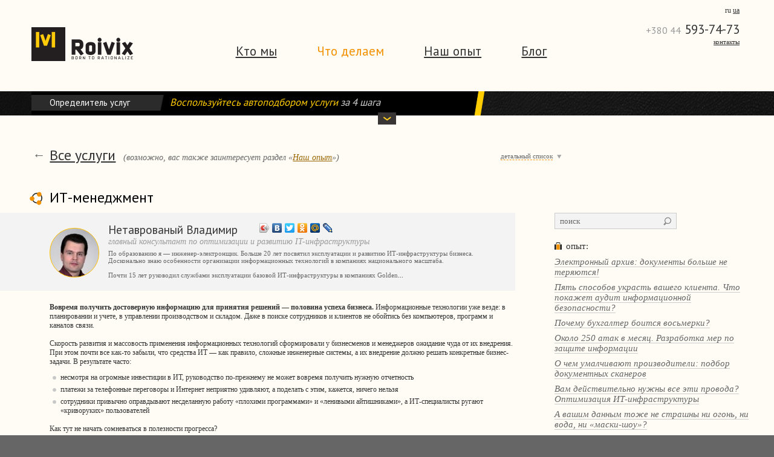

--- FILE ---
content_type: text/html; charset=UTF-8
request_url: http://www.roivix.com/rus/services/it_management/?razdel=1
body_size: 18849
content:
<!DOCTYPE html><html><head><meta http-equiv="Content-Type" content="text/html; charset=utf-8"><meta name="viewport" content="width=device-width, initial-scale=1.0"><meta name="description" content="Автоматизация бизнес процессов, системы управления проектами, управленческий консалтинг.<em> ☎+38 (044) 593-74-73</em>"><meta name="keywords" content=""><meta property="og:image" content="http://www.roivix.com/upload/image/roivix_logo_short.png" /> <meta property="og:description" content="Автоматизация бизнес процессов, системы управления проектами, управленческий консалтинг.<em> ☎+38 (044) 593-74-73</em>" /> <title>ИТ-менеджмент — Услуги — Ройвикс</title><link href="/js/bootstrap/css/bootstrap.css" rel="stylesheet" media="screen"><link href='http://fonts.googleapis.com/css?family=PT+Sans&amp;subset=latin,cyrillic' rel='stylesheet' type='text/css'><link href="/styles.css" rel="stylesheet" type="text/css"><link rel="stylesheet" href="/modal.css?v=2">
<script type="text/javascript" src="/jquery.min.js"></script>
<script type="text/javascript" src="/modal.js"></script>
<script type="application/ld+json">
{
  "@context": "http://schema.org",
  "@type": "LocalBusiness",
  "address": {
    "@type": "PostalAddress",
    "addressLocality": "Киев, Украина",
    "postalCode": "04119",
    "streetAddress": "улица Семьи Хохловых, дом 15, корпус А, офис 109"
  },
  "email": "info@roivix.com",
  "telephone": "+38 (044) 593-74-73",
  "faxNumber": "+38 (044) 593-74-73",
  "url": "http://www.roivix.com/",
  "name": "Roivix",
  "sameAs" : [
    "https://www.facebook.com/roivix",
    "http://www.linkedin.com/company/roivix",
    "https://plus.google.com/115141593876836161066/",
    "https://www.youtube.com/channel/UC55DbcY-ABi6SU0IBZDL4xg",
    "http://roivix.livejournal.com/"
  ],
  "description": "Roivix создан, чтобы помогать другим компаниям делать их бизнес рациональнее. Консалтинг в сфере менеджмента и финансов, логистике и ИТ. Комплексный подход позволяет находить и создавать решения, которые помогают нашим клиентам не тратить лишние ресурсы, повышать надежность и управляемость своего бизнеса.",
  "logo": "http://www.roivix.com/i/logo.png",
  "openingHours": "Пн-Пт 10:00-19:00",
  "legalname": "ТОВ РОЙВІКС",
  "taxID": "37996119",
  "numberOfEmployees": "10-50" 
  },{
    "@type" : "ContactPoint",
    "telephone": "+38 (044) 593-74-73",
    "faxNumber": "+38 (044) 593-74-73",
    "contactType" : "сcustomer service",
    "availableLanguage" : [
      "Russian",
      "Ukrainian"
    ]}
</script>
<script type="text/javascript" src="/js/jquery-1.7.1.min.js"></script><link href="https://plus.google.com/115141593876836161066" rel="publisher" /><link rel="alternate" hreflang="ru-ru" href="http://www.roivix.com/rus/">
<script type="text/javascript" src="/js/fancybox/jquery.fancybox.pack.js"></script> <link rel="stylesheet" href="/js/fancybox/jquery.fancybox.css" type="text/css" media="screen" /> 
<script type="text/javascript">
$(".zvonilka").fancybox({
helpers: { overlay: { opacity: 0.1, css: { 'background-color' : '#000' } }, title: { type: 'float' } },
padding: 0, openEffect: 'fade', closeEffect: 'fade', closeBtn: false, prevEffect: 'none', nextEffect: 'none', autoResize: false, fitToView: false
//type - outside, inside, float, over | openEffect - none, elastic, fade
});
$(".zvonilka_dark").fancybox({
helpers: { overlay: { opacity: 0.7, css: { 'background-color' : '#666' } }, title: { type: 'float' } },
padding: 0, openEffect: 'fade', closeEffect: 'fade', closeBtn: false, prevEffect: 'none', nextEffect: 'none', autoResize: false, fitToView: false
//type - outside, inside, float, over | openEffect - none, elastic, fade
});
</script>
<script type="text/javascript" src="/js/jquery_ui/jquery-ui-1.8.16.custom.min.js"></script>
<script src="/js/jquery.validate.js" type="text/javascript"></script> 
<script src="/js/slides.min.jquery.js" type="text/javascript" charset="utf-8"></script> 
<script type="text/javascript" src="/js/jquery.scrollTo-min.js"></script> </head><body><div id="contents"><div class="container-fluid"><div class="row-fluid"><div class="span6 offset1 logo"><a href="/rus/"><img src="/i/logo.png" alt="roivix logo"></div><div class="span10 menu"><ul class="bywidth"><li><a href="/rus/company/about/" class="top_links">Кто мы</a></li> <li>Что делаем</a></li> <li><a href="/rus/cases/cases/" class="top_links">Наш опыт</a></li> <li><a href="/rus/blog/" class="top_links ">Блог</a></li> </ul></div><div class="span5 offset1 top_tel"><div style="">ru</a>&nbsp;<a href="/ukr/services/it_management">ua</a></div><div style="padding: 10px 0px 0px 0px;" class="officinasansc dgray fs21"><span class="lgray" style="font-size:16px;">+380 44</span>&nbsp;593-74-73</div><div ><a href="/rus/company/contacts/" class="dgray fs11" style="text-transform:lowercase">Контакты</a></div></div></div>      <div id="top_black_all" class="top_black" style="position:relative; background: #353535 url(/i/top_black_bg.jpg) top; min-height:5px;"><div id="top_black_otstup" class="row-fluid  hidden-phone" style=""><div class="span23 offset1"><div id="game_close" style=" padding: 0px 0px 0px 0px;"><div style="background: url(/i/kosaya_bg.png) top right; padding: 0px 0px 0px 0px; max-width:750px;"><div class="row-fluid"><div class="span7 fs15 white officinasansc" style="margin: 6px 0px 0px 0px; padding: 3px 0px 0px 30px; height:26px; background: url(/i/kosaya_zagolovok.png) top right no-repeat">Определитель услуг</div><div class="span17 fs17 ddyellow officinasansc italic" style="padding: 7px 0px 0px 10px; height:40px;">Воспользуйтесь автоподбором услуги <span class="llgray">за 4 шага</span> </div></div></div><div class="pointer" onclick="$('#service_game_div').show(); $('#svernut').show(); $('#top_black_otstup').css({ 'padding-top': '5px','padding-bottom': '5px' }); $('#top_black_otstup').animate({ 'padding-top': '20px','padding-bottom': '20px' }, 600); $('#game_close').hide(); $('#game_open').slideDown(600);" style="position:absolute; left:50%; top:35px; margin: 0px 0px 0px -15px; width:30px; height:20px; background: url(/i/icon/game_open.png);"></div></div><div id="game_open" style="display:none;"><table width="100%" border="0"><tr><td width="100%" style="vertical-align:top;"><div style="float2:right;"><div id="kosaya_menu_services_div1" style="position:relative; min-height:160px; background: url(/i/kosaya_bg.png) top right no-repeat;"><div><div class="top_black_zagolovok" style="float:left;">Определитель услуг</div><div class="fs15 ddyellow italic" style="float:left; padding: 0px 0px 0px 10px; line-height:26px; font-size:14px;">Выберите вариант из выпадающих списков и услуга будет подобрана автоматически.</div></div><div style="clear:both;"><div class="kosaya_menu_services_number" style="height:120px;">1</div><div class="kosaya_menu_services_text" id="kosaya_menu_services_text_1"><span id="q40" class="other_1 qhidden">У своїй компанії ви хотіли б <span class="kosaya_menu_services_a"><span id="kosaya_menu_services_a_select12" onclick="kosaya_menu_services_a(12)" teg="" class="kosaya_menu_services_a_select">вирішити проблему</span><div id="kosaya_menu_services_a_div12" class="kosaya_menu_services_a_div"><div onclick="kosaya_menu_services_a_select(12,40,'вирішити проблему','','','44,42,47,48,49,53,54,51,52,13,15,16,17,21')">вирішити проблему</div><div onclick="kosaya_menu_services_a_select(12,40,'автоматизувати','','','44,42,47,48,49,53,54,51,52,13,15,16,17,21')">автоматизувати</div><div onclick="kosaya_menu_services_a_select(12,40,'оптимізувати','','','44,42,47,48,49,53,54,51,52,13,15,16,17,21')">оптимізувати</div><div onclick="kosaya_menu_services_a_select(12,40,'організувати','','','44,42,47,48,49,53,54,51,52,13,15,16,17,21')">організувати</div><div onclick="kosaya_menu_services_a_select(12,40,'розробити','','','44,42,47,48,49,53,54,51,52,13,15,16,17,21')">розробити</div><div onclick="kosaya_menu_services_a_select(12,40,'оцінити','','','44,42,47,48,49,53,54,51,52,13,15,16,17,21')">оцінити</div><div onclick="kosaya_menu_services_a_select(12,40,'задокументувати','','','44,42,47,48,49,53,54,51,52,13,15,16,17,21')">задокументувати</div></div></span> </span><span id="q44" class="other_1 qhidden">що склалася у сфері <span class="kosaya_menu_services_a"><span id="kosaya_menu_services_a_select13" onclick="kosaya_menu_services_a(13)" teg="" class="kosaya_menu_services_a_select">управління компанією</span><div id="kosaya_menu_services_a_div13" class="kosaya_menu_services_a_div"><div onclick="kosaya_menu_services_a_select(13,44,'управління компанією','','','42,47,48,49,53,54,51,52,13,15,16,17,21')">управління компанією</div><div onclick="kosaya_menu_services_a_select(13,44,'обліку та управління фінансами','','','42,47,48,49,53,54,51,52,13,15,16,17,21')">обліку та управління фінансами</div><div onclick="kosaya_menu_services_a_select(13,44,'планування діяльності','','','42,47,48,49,53,54,51,52,13,15,16,17,21')">планування діяльності</div><div onclick="kosaya_menu_services_a_select(13,44,'управління проектами','','','42,47,48,49,53,54,51,52,13,15,16,17,21')">управління проектами</div><div onclick="kosaya_menu_services_a_select(13,44,'управління процесами','','','42,47,48,49,53,54,51,52,13,15,16,17,21')">управління процесами</div><div onclick="kosaya_menu_services_a_select(13,44,'організації та координації діяльності','','','42,47,48,49,53,54,51,52,13,15,16,17,21')">організації та координації діяльності</div><div onclick="kosaya_menu_services_a_select(13,44,'ІТ-забезпечення','','','42,47,48,49,53,54,51,52,13,15,16,17,21')">ІТ-забезпечення</div><div onclick="kosaya_menu_services_a_select(13,44,'логістики','','','42,47,48,49,53,54,51,52,13,15,16,17,21')">логістики</div><div onclick="kosaya_menu_services_a_select(13,44,'ритейлу','','','42,47,48,49,53,54,51,52,13,15,16,17,21')">ритейлу</div><div onclick="kosaya_menu_services_a_select(13,44,'роботи персоналу','','','42,47,48,49,53,54,51,52,13,15,16,17,21')">роботи персоналу</div></div></span>. </span><span id="q42" class="other_1 qhidden"> <span class="kosaya_menu_services_a"><span id="kosaya_menu_services_a_select14" onclick="kosaya_menu_services_a(14)" teg="" class="kosaya_menu_services_a_select">управління проектами</span><div id="kosaya_menu_services_a_div14" class="kosaya_menu_services_a_div"><div onclick="kosaya_menu_services_a_select(14,42,'управління проектами','','','47,48,49,53,54,51,52,13,15,16,17,21')">управління проектами</div><div onclick="kosaya_menu_services_a_select(14,42,'управління компанією','','','47,48,49,53,54,51,52,13,15,16,17,21')">управління компанією</div><div onclick="kosaya_menu_services_a_select(14,42,'управлінський облік','','','47,48,49,53,54,51,52,13,15,16,17,21')">управлінський облік</div><div onclick="kosaya_menu_services_a_select(14,42,'управління взаємовідносинами з клієнтом','','','47,48,49,53,54,51,52,13,15,16,17,21')">управління взаємовідносинами з клієнтом</div><div onclick="kosaya_menu_services_a_select(14,42,'документообіг','','','47,48,49,53,54,51,52,13,15,16,17,21')">документообіг</div></div></span>. </span><span id="q47" class="other_1 qhidden">поточний стан <span class="kosaya_menu_services_a"><span id="kosaya_menu_services_a_select15" onclick="kosaya_menu_services_a(15)" teg="" class="kosaya_menu_services_a_select">розподілу ресурсів</span><div id="kosaya_menu_services_a_div15" class="kosaya_menu_services_a_div"><div onclick="kosaya_menu_services_a_select(15,47,'розподілу ресурсів','','','48,49,53,54,51,52,13,15,16,17,21')">розподілу ресурсів</div><div onclick="kosaya_menu_services_a_select(15,47,'бізнес-процесів','','','48,49,53,54,51,52,13,15,16,17,21')">бізнес-процесів</div><div onclick="kosaya_menu_services_a_select(15,47,'податкових навантажень','','','48,49,53,54,51,52,13,15,16,17,21')">податкових навантажень</div><div onclick="kosaya_menu_services_a_select(15,47,'схем управління бюджетом','','','48,49,53,54,51,52,13,15,16,17,21')">схем управління бюджетом</div><div onclick="kosaya_menu_services_a_select(15,47,'складських запасів','','','48,49,53,54,51,52,13,15,16,17,21')">складських запасів</div><div onclick="kosaya_menu_services_a_select(15,47,'транспортних витрат','','','48,49,53,54,51,52,13,15,16,17,21')">транспортних витрат</div></div></span>. </span><span id="q48" class="other_1 qhidden"> <span class="kosaya_menu_services_a"><span id="kosaya_menu_services_a_select16" onclick="kosaya_menu_services_a(16)" teg="" class="kosaya_menu_services_a_select">управлінський облік</span><div id="kosaya_menu_services_a_div16" class="kosaya_menu_services_a_div"><div onclick="kosaya_menu_services_a_select(16,48,'управлінський облік','','','49,53,54,51,52,13,15,16,17,21')">управлінський облік</div><div onclick="kosaya_menu_services_a_select(16,48,'ведення бухобліку','','','49,53,54,51,52,13,15,16,17,21')">ведення бухобліку</div><div onclick="kosaya_menu_services_a_select(16,48,'надійну ІТ-інфраструктуру','','','49,53,54,51,52,13,15,16,17,21')">надійну ІТ-інфраструктуру</div><div onclick="kosaya_menu_services_a_select(16,48,'захист інформації','','','49,53,54,51,52,13,15,16,17,21')">захист інформації</div><div onclick="kosaya_menu_services_a_select(16,48,'проектний офіс','','','49,53,54,51,52,13,15,16,17,21')">проектний офіс</div><div onclick="kosaya_menu_services_a_select(16,48,'корпоративний портал','','','49,53,54,51,52,13,15,16,17,21')">корпоративний портал</div><div onclick="kosaya_menu_services_a_select(16,48,'проведення інвентаризації','','','49,53,54,51,52,13,15,16,17,21')">проведення інвентаризації</div><div onclick="kosaya_menu_services_a_select(16,48,'контроль якості','','','49,53,54,51,52,13,15,16,17,21')">контроль якості</div><div onclick="kosaya_menu_services_a_select(16,48,'стратегічне планування','','','49,53,54,51,52,13,15,16,17,21')">стратегічне планування</div></div></span>. </span><span id="q49" class="other_1 qhidden"> <span class="kosaya_menu_services_a"><span id="kosaya_menu_services_a_select17" onclick="kosaya_menu_services_a(17)" teg="" class="kosaya_menu_services_a_select">фінансову модель</span><div id="kosaya_menu_services_a_div17" class="kosaya_menu_services_a_div"><div onclick="kosaya_menu_services_a_select(17,49,'фінансову модель','','','53,54,51,52,13,15,16,17,21')">фінансову модель</div><div onclick="kosaya_menu_services_a_select(17,49,'структуру ЦФВ','','','53,54,51,52,13,15,16,17,21')">структуру ЦФВ</div><div onclick="kosaya_menu_services_a_select(17,49,'технічне завдання','','','53,54,51,52,13,15,16,17,21')">технічне завдання</div><div onclick="kosaya_menu_services_a_select(17,49,'інструкції','','','53,54,51,52,13,15,16,17,21')">інструкції</div></div></span>. </span><span id="q53" class="other_1 qhidden"> <span class="kosaya_menu_services_a"><span id="kosaya_menu_services_a_select18" onclick="kosaya_menu_services_a(18)" teg="" class="kosaya_menu_services_a_select">рівень кваліфікації співробітників</span><div id="kosaya_menu_services_a_div18" class="kosaya_menu_services_a_div"><div onclick="kosaya_menu_services_a_select(18,53,'рівень кваліфікації співробітників','','','54,51,52,13,15,16,17,21')">рівень кваліфікації співробітників</div><div onclick="kosaya_menu_services_a_select(18,53,'її вартість','','','54,51,52,13,15,16,17,21')">її вартість</div><div onclick="kosaya_menu_services_a_select(18,53,'роботу відділів','','','54,51,52,13,15,16,17,21')">роботу відділів</div><div onclick="kosaya_menu_services_a_select(18,53,'трудовитрати','','','54,51,52,13,15,16,17,21')">трудовитрати</div><div onclick="kosaya_menu_services_a_select(18,53,'постачальника','','','54,51,52,13,15,16,17,21')">постачальника</div></div></span>. </span><span id="q54" class="other_1 qhidden"> <span class="kosaya_menu_services_a"><span id="kosaya_menu_services_a_select19" onclick="kosaya_menu_services_a(19)" teg="" class="kosaya_menu_services_a_select">архітектуру підприємства</span><div id="kosaya_menu_services_a_div19" class="kosaya_menu_services_a_div"><div onclick="kosaya_menu_services_a_select(19,54,'архітектуру підприємства','','','51,52,13,15,16,17,21')">архітектуру підприємства</div><div onclick="kosaya_menu_services_a_select(19,54,'бізнес-процеси','','','51,52,13,15,16,17,21')">бізнес-процеси</div></div></span>. </span><span id="q51" class="other_1 qhidden">Це має допомогти компанії <span class="kosaya_menu_services_a"><span id="kosaya_menu_services_a_select110" onclick="kosaya_menu_services_a(110)" teg="" class="kosaya_menu_services_a_select">вийти з кризи</span><div id="kosaya_menu_services_a_div110" class="kosaya_menu_services_a_div"><div onclick="kosaya_menu_services_a_select(110,51,'вийти з кризи','','','52,13,15,16,17,21')">вийти з кризи</div><div onclick="kosaya_menu_services_a_select(110,51,'стабілізувати ситуацію','','','52,13,15,16,17,21')">стабілізувати ситуацію</div><div onclick="kosaya_menu_services_a_select(110,51,'вирішити поточні задачі','','','52,13,15,16,17,21')">вирішити поточні задачі</div><div onclick="kosaya_menu_services_a_select(110,51,'створити умови для розвитку','','','52,13,15,16,17,21')">створити умови для розвитку</div></div></span>. </span><span id="q52" class="other_1 qhidden">У компанії Ви обіймаєте посаду <span class="kosaya_menu_services_a"><span id="kosaya_menu_services_a_select111" onclick="kosaya_menu_services_a(111)" teg="" class="kosaya_menu_services_a_select">генерального директора</span><div id="kosaya_menu_services_a_div111" class="kosaya_menu_services_a_div"><div onclick="kosaya_menu_services_a_select(111,52,'генерального директора','',',13,15,16,17,21,','13,15,16,17,21')">генерального директора</div><div onclick="kosaya_menu_services_a_select(111,52,'власника','','','13,15,16,17,21')">власника</div><div onclick="kosaya_menu_services_a_select(111,52,'директора з розвитку','','','13,15,16,17,21')">директора з розвитку</div><div onclick="kosaya_menu_services_a_select(111,52,'комерційного директора','','','13,15,16,17,21')">комерційного директора</div><div onclick="kosaya_menu_services_a_select(111,52,'головного бухгалтера','','','13,15,16,17,21')">головного бухгалтера</div><div onclick="kosaya_menu_services_a_select(111,52,'керівника відділу','','','13,15,16,17,21')">керівника відділу</div><div onclick="kosaya_menu_services_a_select(111,52,'рядового співробітника','','','13,15,16,17,21')">рядового співробітника</div></div></span>. </span></div><div class="clear"></div></div><div id="div_zakrivaet_zatemnenoe1" style="position:absolute; left:0px; top:0px; width:100%; height:100%; display:none; background: url(/i/dot.gif);" onclick="kosaya_menu_services(1,600)"></div></div><div id="kosaya_menu_services_div2" style="position:relative; height2:100px; margin: 15px 0px 0px 0px; display:none; background: url(/i/kosaya_bg.png) top right no-repeat;"><div class="kosaya_menu_services_number">2</div><div class="kosaya_menu_services_text" id="kosaya_menu_services_text_2"><span id="q13" class="other_2 qhidden">Компанія працює на ринку <span class="kosaya_menu_services_a"><span id="kosaya_menu_services_a_select22" onclick="kosaya_menu_services_a(22)" teg="" class="kosaya_menu_services_a_select">перший рік</span><div id="kosaya_menu_services_a_div22" class="kosaya_menu_services_a_div"><div onclick="kosaya_menu_services_a_select(22,13,'перший рік','','','15,16,17,21')">перший рік</div><div onclick="kosaya_menu_services_a_select(22,13,'менш, ніж три роки','','','15,16,17,21')">менш, ніж три роки</div><div onclick="kosaya_menu_services_a_select(22,13,'понад три роки','','','15,16,17,21')">понад три роки</div></div></span>. </span><span id="q15" class="other_2 qhidden">Ваш бізнес <span class="kosaya_menu_services_a"><span id="kosaya_menu_services_a_select23" onclick="kosaya_menu_services_a(23)" teg="" class="kosaya_menu_services_a_select">тільки формується</span><div id="kosaya_menu_services_a_div23" class="kosaya_menu_services_a_div"><div onclick="kosaya_menu_services_a_select(23,15,'тільки формується','','','16,17,21')">тільки формується</div><div onclick="kosaya_menu_services_a_select(23,15,'активно розвивається','','','16,17,21')">активно розвивається</div><div onclick="kosaya_menu_services_a_select(23,15,'достатньо сталий','','','16,17,21')">достатньо сталий</div></div></span>. </span><span id="q16" class="other_2 qhidden">Організаційна структура компанії ближче до <span class="kosaya_menu_services_a"><span id="kosaya_menu_services_a_select24" onclick="kosaya_menu_services_a(24)" teg="" class="kosaya_menu_services_a_select">пласкої</span><div id="kosaya_menu_services_a_div24" class="kosaya_menu_services_a_div"><div onclick="kosaya_menu_services_a_select(24,16,'пласкої','','','17,21')">пласкої</div><div onclick="kosaya_menu_services_a_select(24,16,'ієрархічної','','','17,21')">ієрархічної</div></div></span>. </span><span id="q17" class="other_2 qhidden">Рішення в компанії приймаються, переважно, <span class="kosaya_menu_services_a"><span id="kosaya_menu_services_a_select25" onclick="kosaya_menu_services_a(25)" teg="" class="kosaya_menu_services_a_select">дуже швидко</span><div id="kosaya_menu_services_a_div25" class="kosaya_menu_services_a_div"><div onclick="kosaya_menu_services_a_select(25,17,'дуже швидко','','','21')">дуже швидко</div><div onclick="kosaya_menu_services_a_select(25,17,'не кваплячись','','','21')">не кваплячись</div></div></span> та <span class="kosaya_menu_services_a"><span id="kosaya_menu_services_a_select26" onclick="kosaya_menu_services_a(26)" teg="" class="kosaya_menu_services_a_select">на розсуд керівництва</span><div id="kosaya_menu_services_a_div26" class="kosaya_menu_services_a_div"><div onclick="kosaya_menu_services_a_select(26,17,'на розсуд керівництва','','','21')">на розсуд керівництва</div><div onclick="kosaya_menu_services_a_select(26,17,'за затвердженими процедурами','','','21')">за затвердженими процедурами</div></div></span>. </span></div><div class="clear"></div><div id="div_zakrivaet_zatemnenoe2" style="position:absolute; left:0px; top:0px; width:100%; height:100%; display:none;" onclick="kosaya_menu_services(2,600)"></div></div><div id="kosaya_menu_services_div3" style="position:relative; height2:100px; margin: 15px 0px 0px 0px; display:none; background: url(/i/kosaya_bg.png) top right no-repeat;"><div class="kosaya_menu_services_number" style="padding-top:0px;">3</div><div class="kosaya_menu_services_text" id="kosaya_menu_services_text_3"><span id="q21" class="other_3 qhidden">Ми хочемо <span class="kosaya_menu_services_a"><span id="kosaya_menu_services_a_select32" onclick="kosaya_menu_services_a(32)" teg="" class="kosaya_menu_services_a_select">отримати інформацію про правильне рішення задачі</span><div id="kosaya_menu_services_a_div32" class="kosaya_menu_services_a_div"><div onclick="kosaya_menu_services_a_select(32,21,'отримати інформацію про правильне рішення задачі','','','')">отримати інформацію про правильне рішення задачі</div><div onclick="kosaya_menu_services_a_select(32,21,'навчитись вирішувати цю задачу самостійно','','','')">навчитись вирішувати цю задачу самостійно</div><div onclick="kosaya_menu_services_a_select(32,21,'отримати рішення та виконання задачі силами підрядників','','','')">отримати рішення та виконання задачі силами підрядників</div><div onclick="kosaya_menu_services_a_select(32,21,'делегувати рішення поточних задач зовнішнім фахівцям','','','')">делегувати рішення поточних задач зовнішнім фахівцям</div></div></span>. </span></div><div class="clear"></div><div id="div_zakrivaet_zatemnenoe3" style="position:absolute; left:0px; top:0px; width:100%; height:100%; display:none;" onclick="kosaya_menu_services(3,600)"></div></div><div id="kosaya_menu_services_div4" class="fs15 italic ddyellow" style="margin: 15px 15px 0px 0px; display:none; padding: 10px 20px 10px 90px; background: url(/i/kosaya_bg2.png) top right;">Учитывая ваш выбор, предлагаем вам:</div></div><td style="vertical-align:top;"><div class="top_black_right" style="min-width:200px; height:100%; margin: 0px 0px 0px -7px;"><div class="geoit gray fs15" style="padding: 0px 0px 0px 7px;">шаг <span id="services_wag">1</span> из 4</div><ul class="ulclear kosaya_menu_services" style="position:relative"><li id="kosaya_menu_services1" class="kosaya_menu1 kosaya_on"><div onclick="kosaya_menu_services(1,600)">Ситуация</div><span></span><div class="kosaya_strelka"></div></li><li id="kosaya_menu_services2" class="kosaya_menu2 kosaya_menu_services_dashed"><div onclick="kosaya_menu_services(2,600)" >Компания</div><span></span><div class="kosaya_strelka"></div></li><li id="kosaya_menu_services3" class="kosaya_menu3"><div onclick="kosaya_menu_services(3,600)">Условия</div><span></span><div class="kosaya_strelka"></div></li><li id="kosaya_menu_services4" class="kosaya_menu4"><div onclick="ga('send', 'event', 'blackbox', 'PushIt'); kosaya_menu_services(4,600);">Рекомендации</div><span></span></li></ul></div></table></div><div id="service_game_div"></div><div id="svernut" style="display:none; position:absolute; bottom:15px; right:20px; margin: 5px 0px 0px 0px; padding: 0px 12px 0px 0px; background: url(/i/icon/svernut3.png) right 5px  no-repeat"><span class="lgray pointer" style="border-bottom: 1px dashed" onclick="svernut()">свернуть</span></div>
<script type="text/javascript">
last_n = 1;
last_vipadalka = 1;

//vse_proklacal = new Array();
function kosaya_menu_services_a_select(n,id,select,teg,next,all_id) {
ewe_est_vibor = 0;

//закрыть все что дальше
var all_id=all_id.split(","); 
for (index = 0; index < all_id.length; ++index) {
//console.log(all_id[index]);
//if (all_id[index] > id) $('#q'+all_id[index]).addClass('qhidden');
$('#q'+all_id[index]).addClass('qhidden');
}


//открыть все что входит в массив некст
var next=next.split(","); 
for (index = 0; index < next.length; ++index) {
    //console.log(next[index]);
    $('#q'+next[index]).removeClass('qhidden');
}

//ser
//$('#kosaya_menu_services_text_1').find('span').removeClass('qhidden');

$('#kosaya_menu_services_a_select'+n).html(select);
$('#kosaya_menu_services_a_select'+n).attr('teg',teg);
$('#kosaya_menu_services_a_select'+n).addClass('kosaya_menu_services_a_vibor');
$('.kosaya_menu_services_a_div').slideUp(300);

//проверка все ли белове в выборе
$('#kosaya_menu_services_text_'+last_n).find('.other_'+last_n).not('.qhidden').find('.kosaya_menu_services_a_select').not('.kosaya_menu_services_a_vibor').each(function(){
ewe_est_vibor = 1;
});

if (ewe_est_vibor == 0) {
kosaya_menu_services(last_n+1,600);
ewe_est_vibor = 1;
}
}


kosaya_menu_services_stop = 0;
function kosaya_menu_services(n,speed) {
//alert(n);

if (last_n >= n-1 && kosaya_menu_services_stop == 0) {
kosaya_menu_services_stop = 1;
window.setTimeout(function(){ 
kosaya_menu_services_stop = 0;
}, 600);

$('#svernut').show();
$('#services_wag').html(n);
$('.kosaya_menu_services li').removeClass('kosaya_menu_services_dashed');
$('#kosaya_menu_services'+(n+1)).addClass('kosaya_menu_services_dashed');
$('.kosaya_menu_services li').removeClass('kosaya_on');
$('#kosaya_menu_services'+n).addClass('kosaya_on');


height1 = $('#kosaya_menu_services_div1').height();
height2 = $('#kosaya_menu_services_div2').height();
height3 = $('#kosaya_menu_services_div3').height();
height4 = $('#kosaya_menu_services_div4').height();

if (n == 1) {
$('#kosaya_menu_services_div1').removeClass('kosaya_menu_services_zatemnen');
$('#kosaya_menu_services_div2').removeClass('kosaya_menu_services_zatemnen');
$('#kosaya_menu_services_div2').stop(1,1).slideUp(speed, function(){ $('#kosaya_menu_services_div2').css({ 'overflow':'visible' }) });
$('#kosaya_menu_services_div3').stop(1,1).slideUp(speed, function(){ $('#kosaya_menu_services_div3').css({ 'overflow':'visible' }) });
$('#kosaya_menu_services2').stop(1,1).animate({ 'top':'40px','margin-left':'-12px' },speed);
$('#kosaya_menu_services3').stop(1,1).animate({ 'top':'75px','margin-left':'-18px' },speed);
$('#kosaya_menu_services4').stop(1,1).animate({ 'top':'110px','margin-left':'-23px' },speed);
}
if (n == 2) {
$('#kosaya_menu_services_div1').addClass('kosaya_menu_services_zatemnen');
$('#kosaya_menu_services_div2').removeClass('kosaya_menu_services_zatemnen');
$('#kosaya_menu_services_div2').stop(1,1).slideDown(speed, function(){ $('#kosaya_menu_services_div2').css({ 'overflow':'visible' }) });
$('#kosaya_menu_services_div3').stop(1,1).slideUp(speed, function(){ $('#kosaya_menu_services_div3').css({ 'overflow':'visible' }) });
$('#kosaya_menu_services1').stop(1,1).addClass('kosaya_menu_services_dashed');
$('#kosaya_menu_services2').stop(1,1).animate({ 'top':height1-9+'px','margin-left':'-31px' },speed);
$('#kosaya_menu_services3').stop(1,1).animate({ 'top':height1+24+'px','margin-left':'-38px' },speed);
$('#kosaya_menu_services4').stop(1,1).animate({ 'top':height1+59+'px','margin-left':'-44px' },speed);

width = (height1+15)*0.1625+1;
$('#kosaya_menu_services_div2').css({ 'margin-right': width+'px' });
}
if (n == 3) {
$('#kosaya_menu_services_div2').addClass('kosaya_menu_services_zatemnen');
$('#kosaya_menu_services_div3').removeClass('kosaya_menu_services_zatemnen');
$('#kosaya_menu_services_div3').stop(1,1).slideDown(speed, function(){ $('#kosaya_menu_services_div3').css({ 'overflow':'visible' }) });
$('#kosaya_menu_services1').addClass('kosaya_menu_services_dashed');
$('#kosaya_menu_services2').addClass('kosaya_menu_services_dashed');
$('#kosaya_menu_services3').stop(1,1).animate({ 'top':height1+height2+6+'px','margin-left':'-52px' },speed);
$('#kosaya_menu_services4').stop(1,1).animate({ 'top':height1+height2+41+'px','margin-left':'-58px' },speed);

width = (height1+15)*0.1625+(height2+15)*0.1625+1+1;
$('#kosaya_menu_services_div3').css({ 'margin-right': width+'px' });
}
if (n == 4) {
//$('#kosaya_menu_services_div3').addClass('kosaya_menu_services_zatemnen');
//$('#kosaya_menu_services1').addClass('kosaya_menu_services_dashed');
//$('#kosaya_menu_services2').addClass('kosaya_menu_services_dashed');
//$('#kosaya_menu_services3').addClass('kosaya_menu_services_dashed');
//$('#kosaya_menu_services4').stop(1,1).animate({ 'top':height1+height2+height3+21+'px','margin-left':'-72px' },speed);
}

//Див который закрывает затемненное - что б пункты не выбирались
$('#div_zakrivaet_zatemnenoe1').show();
$('#div_zakrivaet_zatemnenoe2').show();
$('#div_zakrivaet_zatemnenoe3').show();
$('#div_zakrivaet_zatemnenoe'+n).hide();

last_n = n;
}

if (last_n != 4) {
$('#service_game_div').slideUp(speed);
$('#kosaya_menu_services_div4').slideUp(speed);
}


if (n == 4) rekomendacii();
}

function kosaya_menu_services_a(n) {
if (n != last_vipadalka) $('.kosaya_menu_services_a_div').slideUp(0);
$('#kosaya_menu_services_a_div'+n).slideToggle(300);

last_vipadalka = n;
}

function rekomendacii() {
if (last_n == 4) {

/*
all_teg = '';
$('#kosaya_menu_services_div1').find('.kosaya_menu_services_a_select').not('.kosaya_menu_services_a_vibor').each(function(){
all_teg = all_teg+$(this).attr('teg')+',';
});
*/

all_teg = '';
$('.other_1, .other_2, .other_3').not('.qhidden').find('.kosaya_menu_services_a_select').each(function(){
all_teg = all_teg+$(this).attr('teg')+',';
});

all_text = '';
$('#game_open').find('.other_1, .other_2, .other_3').not('.qhidden').each(function(){
all_text = all_text+$(this).html();
});

$.ajax({
type: "POST",
url: "/ajax/service_game.php",
datatype: "json",
data: { all_teg: all_teg, all_text: all_text, test: '', lng:'rus' },
beforeSend: function () {
},
success: function (data) {
//json = eval("(" + data + ")");
$('#service_game_div').html(data);
$('#service_game_div').slideDown(600);
$('#kosaya_menu_services_div4').slideDown(600);

width = (height1+15)*0.1625+(height2+15)*0.1625+(height3+15)*0.1625+1+1+1;
$('#kosaya_menu_services_div4').css({ 'margin-right': width+'px' });
},
complete: function () {
$('#kosaya_menu_services_div3').addClass('kosaya_menu_services_zatemnen');
$('#kosaya_menu_services1').addClass('kosaya_menu_services_dashed');
$('#kosaya_menu_services2').addClass('kosaya_menu_services_dashed');
$('#kosaya_menu_services3').addClass('kosaya_menu_services_dashed');
$('#kosaya_menu_services4').stop(1,1).animate({ 'top':height1+height2+height3+21+'px','margin-left':'-72px' },1000);
},
error: function ( xhr, ajaxOptions, thrownError ) {
}
});
}
}

$( window ).bind( 'resize', function( e ) {
if (!$('#svernut').is(':hidden')) kosaya_menu_services(last_n,0);
});

//kosaya_menu_services_a_select(0,0,'','','2,3,7,8,9,10,14,21','');
kosaya_menu_services_a_select(0,0,'','','52,13,15,16,17,21,40,44,51','');
</script></div></div></div>
<script type="text/javascript">
function svernut() {
$('#service_game_div').hide(); 
$('#svernut').hide(); 
$('#top_black_otstup').animate({ 'padding-top': '0px','padding-bottom': '0px' }, 700); 

//$('#game_open').slideUp(500, function(){ });
$('#game_open').animate({ 'height':'40px' }, 500, function(){
$('#game_close').show(0);
$('#game_open').hide(0);
$('#game_open').css("height", "");
});
}

$('html').click(function() {
   $('.kosaya_menu_services_a_div').slideUp(300);
});
$('.kosaya_menu_services_a').click(function(event){
   // Отменим общее событие клика
   event.stopPropagation();
});
</script> <div class="row-fluid"><div class="span20 offset1" style="padding:0px 0px 0px 30px"><div style="position:relative; float:left; width:66%;"><span class="fs24 officinasansc"><a href="/rus/services/">Все услуги</a></span> <span class="geoit gray fs14 hidden-phone" style="padding:0px 0px 0px 10px;">(возможно, вас также заинтересует раздел «<a class="dyellow" href="/rus/cases/cases/">Наш опыт</a>»)</span><span style="position:absolute; left:-28px; top:3px; font-size:21px;" class="gray">←</span></div><div style="float:right; width:30%"><div class="hidden-phone " id="services_naglad_zagolovok" style="padding:10px 20px 0px 20px; text-align:center; display:inline-block;"><div class="services_naglad_strelka" style="display:inline-block; padding:0px 15px 15px 0px;"><span class="pointer gray fs11" style="border-bottom:1px dashed #f39200;" onclick="ga('send', 'event', 'services', 'openit'); shadow_text(); $('#services_naglad_div').slideToggle(); $('.services_naglad_strelka').toggleClass('services_naglad_strelka_on'); $('#services_naglad_zagolovok').toggleClass('services_naglad_bg');">детальный список</span></div></div></div></div></div>
<script type="text/javascript">
shadow_text_val = 1;
function shadow_text() {
if (shadow_text_val == 1) {
shadow_text_val = 0;
$("#shadow_text_div").animate({ opacity: 0.35 }, 500 );
$(".shadow_text_div_text").css('color', '#333333');
$(".shadow_text_div_img1").animate({ opacity: 0 }, 500 );
$(".shadow_text_div_img2").animate({ opacity: 0.5 }, 500 );
}
else {
shadow_text_val = 1;
$("#shadow_text_div").animate({ opacity: 1 }, 500 );
$(".shadow_text_div_text").css('color', '');
$(".shadow_text_div_img1").animate({ opacity: 1 }, 500 );
$(".shadow_text_div_img2").animate({ opacity: 0 }, 500 );
}
}
</script><div id="services_naglad_div" class="services_naglad_bg row-fluid" style="display:none;"><div class="span24 services_naglad_bg" style="padding:25px 7% 25px 7%"><ul class="bywidth ulclear services_naglyad_list"><li><div class="zagolovok">Консалтинг</div><div class="dyellow"><a href="/rus/services/organizacija_upravlenija_proektami/" class="lightunderline">Организация управления проектами</a></div><div class="dyellow"><a href="/rus/services/tactical_and_operational_planning/" class="lightunderline">Тактическое и оперативное планирование</a></div><div class="dyellow"><a href="/rus/services/management_decisions/" class="lightunderline">Выработка управленческих решений</a></div><div class="dyellow"><a href="/rus/services/documenting_the_elements_of_business_architecture/" class="lightunderline">Документирование архитектуры предприятия</a></div><div class="dyellow"><a href="/rus/services/business_process_reengineering/" class="lightunderline">Оптимизация бизнес-процессов</a></div><div class="dyellow"><a href="/rus/services/organization_of_accounting/" class="lightunderline">Организация учета</a></div><div class="dyellow"><a href="/rus/services/information_security/" class="lightunderline">Обеспечение информационной безопасности</a></div><div class="dyellow"><a href="/rus/services/quality_management_systems/" class="lightunderline">Создание систем менеджмента качества</a></div><div class="dyellow"><a href="/rus/services/quality_control_systems/" class="lightunderline">Организация контроля качества</a></div><div class="dyellow"><a href="/rus/services/implementation_of_workflow_systems/" class="lightunderline">Автоматизация документооборота</a></div><div class="dyellow"><a href="/rus/services/avtomatizacija_upravlenija_proektami/" class="lightunderline">Автоматизация управления проектами</a></div><div class="dyellow"><a href="/rus/services/5s/" class="lightunderline">Упорядочение рабочих мест (5S)</a></div></li> <li><div class="zagolovok">Аутсорсинг</div><div class="dyellow"><a href="/rus/services/staff_qualification_assessment/" class="lightunderline">Оценка квалификации персонала</a></div><div class="dyellow"><a href="/rus/services/development_of_financial_models/" class="lightunderline">Разработка финансовых моделей</a></div><div class="dyellow"><a href="/rus/services/provision_of_infrastructure/" class="lightunderline">Создание и оптимизация ИТ-инфраструктуры</a></div><div class="dyellow"><a href="/rus/services/development_of_specifications_for_software/" class="lightunderline">Разработка технических заданий на ПО</a></div><div class="dyellow"><a href="/rus/services/selection_and_integration_of_software/" class="lightunderline">Подбор и интеграция ПО</a></div><div class="dyellow"><a href="/rus/services/project_management_information_systems_implementation/" class="lightunderline">Управление проектами внедрения ПО</a></div><div class="dyellow"><a href="/rus/services/maintenance_of_it_infrastructure/" class="lightunderline">Обслуживание ИT-инфраструктуры</a></div><div class="dyellow"><a href="/rus/services/renewal_of_accounting/" class="lightunderline">Восстановление бухгалтерского учета</a></div><div class="dyellow"><a href="/rus/services/accounting1/" class="lightunderline">Ведение бухгалтерского учета</a></div><div class="dyellow"><a href="/rus/services/information_security_audit/" class="lightunderline">Аудит информационной безопасности</a></div><div class="dyellow"><a href="/rus/services/selection_of_office_and_manufacturing_sites/" class="lightunderline">Подбор торговых и производственных площадок</a></div></li> <li><div class="zagolovok">Обучение</div><div class="dyellow"><a href="/rus/services/management_decision_making/" class="lightunderline">Принятие управленческих решений</a></div><div class="dyellow"><a href="/rus/services/quality_management/" class="lightunderline">Менеджмент качества</a></div><div class="dyellow"><a href="/rus/services/risk_management/" class="lightunderline">Риск-менеджмент</a></div><div class="dyellow"><a href="/rus/services/hrmanagement/" class="lightunderline">Менеджмент персонала</a></div><div class="dyellow"><a href="/rus/services/planning/" class="lightunderline">Планирование</a></div><div class="dyellow"><a href="/rus/services/business_analysis/" class="lightunderline">Бизнес-анализ</a></div><div class="dyellow"><a href="/rus/services/accounting2/" class="lightunderline">Бухгалтерский учет</a></div><div class="dyellow"><a href="/rus/services/logistics/" class="lightunderline">Логистика</a></div><div class="dyellow"><a href="/rus/services/retail/" class="lightunderline">Розничная торговля</a></div></li> </ul></div></div><div class="row-fluid" style="margin: 30px 0px 0px 0px;"><div class="span15 offset1"><div id="scroll_to_id" style="position:relative; padding:0px 0px 10px 30px"><div class="black fs24 officinasansc">ИТ-менеджмент</div><div style="position:absolute; left:-5px; top:5px; width:26px; height:26px; background: url(/cache/f393143e2660b0d0e346b8220636ed34.png) center no-repeat"></div></div></div></div><div class="row-fluid"><div class="span15 offset1"><div style="background: #f3f3f3; margin: 0px 0px 0px -100px; padding: 15px 15px 15px 130px;"><div style="float:left; padding: 10px 15px 0px 0px;"><a href="/rus/company/about/"><div class="krugloe_foto_small" style="background: url(/cache/2b06470dfad6dc6c39041e575217be09.jpg) center no-repeat"></div></a></div><div style="overflow:hidden"><div class=""><div style="float:left;" class="dgray fs19 officinasansc"><a href="/rus/?ajax_avtor=147" class="fancybox.ajax zvonilka nounderline">Нетаврованый Владимир</a></div><div style="float:left; padding:0px 0px 0px 30px; margin: -4px 0px 0px 0px;"><div class="yashare-auto-init" data-yasharel10n="ru" data-yasharetype="icon" data-yasharequickservices="yaru,vkontakte,facebook,twitter,odnoklassniki,moimir,lj"></div></div><div class="clear"></div></div><div class="lgray geoit fs14">главный консультант по оптимизации и развитию IT-инфраструктуры</div><div class="gray fs11" style="padding-top:5px;"><p>По образованию я &mdash; инженер-электронщик. Больше 20 лет посвятил эксплуатации и развитию ИТ-инфраструктуры бизнеса. Досконально знаю особенности организации информационных технологий в компаниях национального масштаба.<br /><br />Почти 15 лет руководил службами эксплуатации базовой ИТ-инфраструктуры в компаниях Golden<a href='/rus/?ajax_avtor=147' class='fancybox.ajax zvonilka nounderline'>...</a></div></div><div style="clear:both;"></div></div><div class="text" style="margin: 20px 0px 0px 30px;"><div class="norm_text"><p><strong>Вовремя получить достоверную информацию для принятия решений &mdash; половина успеха бизнеса. </strong>Информационные технологии уже везде: в планировании и учете, в управлении производством и складом. Даже в поиске сотрудников и клиентов не обойтись без компьютеров, программ и каналов связи.<br /><br />Скорость развития и массовость применения информационных технологий сформировали у бизнесменов и менеджеров ожидание чуда от их внедрения. При этом почти все как-то забыли, что средства ИT &mdash; как правило, сложные инженерные системы, а их внедрение должно решать конкретные бизнес-задачи. В результате часто:</p><ul><li>несмотря на огромные инвестиции в ИТ, руководство по-прежнему не может вовремя получить нужную отчетность</li><li>платежи за телефонные переговоры и Интернет неприятно удивляют, а поделать с этим, кажется, ничего нельзя</li><li>сотрудники привычно оправдывают несделанную работу &laquo;плохими программами&raquo; и &laquo;ленивыми айтишниками&raquo;, а ИТ-специалисты ругают &laquo;криворуких&raquo; пользователей</li></ul><br /><p>Как тут не начать сомневаться в полезности прогресса?<br /><br /><strong>Roivix умеет делать информационные технологии полезными для бизнеса. Наши специалисты готовы:</strong></p><ul><li>спроектировать ИТ-инфраструктуру, соответствующую потребностям бизнеса и перспективам его развития</li><li>подобрать информационные системы и оборудование, ввести их в эксплуатацию</li><li>оптимизировать затраты на связь</li><li>организовать надежную систему управления ИT-инфраструктурой в соответствии с рекомендациями <a href="http://www.itil-officialsite.com/" target="_blank">ITIL/ITSM</a></li><li>провести диагностику состояния <a href="http://ru.wikipedia.org/wiki/%C8%ED%F4%EE%F0%EC%E0%F6%E8%EE%ED%ED%E0%FF_%E1%E5%E7%EE%EF%E0%F1%ED%EE%F1%F2%FC" target="_blank">информационной безопасности</a>, предложить и реализовать меры по ее обеспечению</li><li>представить интересы заказчика перед разработчиками программного обеспечения и поставщиками оборудования</li><li>полностью или частично взять на себя обслуживание ИT-инфраструктуры</li><li>выполнять многие другие задачи, необходимые для обеспечения максимальной отдачи от вложений в ИT</li></ul></div><div class="fs15 geoit lgray drugie_uslugi_v_sfere" style="margin: 30px 0px 0px 0px;"> Услуги, связанные с&nbsp;&nbsp; ИТ-менеджментом  </div><div class="text"><div style="padding: 8px 0px 0px 0px;"><span class="fs14 dgray pointer" style="border-bottom: 1px dashed #f39200;" onclick="$('#services158').slideToggle(500); $(this).toggleClass('lyellow');">Обслуживание ИT-инфраструктуры</span></div>   <div id="services158" style="padding: 15px 0px 20px 0px; display:none;" class="norm_text">    <p>Выполнение комплекса мероприятий, направленных на обеспечение функционирования <abbr title="Программное обеспечение">ПО</abbr>, оборудования и каналов связи в соответствии с требованиями бизнеса:</p><ul><li>составление соглашения о требованиях к обслуживанию (<a href="http://ru.wikipedia.org/wiki/%D1%EE%E3%EB%E0%F8%E5%ED%E8%E5_%EE%E1_%F3%F0%EE%E2%ED%E5_%F3%F1%EB%F3%E3" target="_blank">SLA</a>)</li><li>регистрация и обработка обращений пользователей</li><li>выполнение <abbr title="Действия, обязательное выполнение которых предусмотрено технологией использования или требованиями технической документации">регламентных операций</abbr></li><li>восстановление после сбоев</li><li>консультирование пользователей по использованию средств информационных технологий</li></ul><br /><p>Обслуживание выполняется как удаленно, так и, при необходимости, с выездом к заказчику.<br /><br />Результатом является обеспечение заданного уровня <a href="http://en.wikipedia.org/wiki/Information_Technology_Infrastructure_Library#Availability_management" target="_blank">доступности</a> элементов ИТ-инфраструктуры.</p>    </div><div style="padding: 8px 0px 0px 0px;"><span class="fs14 dgray pointer" style="border-bottom: 1px dashed #f39200;" onclick="$('#services178').slideToggle(500); $(this).toggleClass('lyellow');">Аудит информационной безопасности</span></div>   <div id="services178" style="padding: 15px 0px 20px 0px; display:none;" class="norm_text">    <p>Сбор сведений о состоянии информационной безопасности компании по заданным критериям и показателям:</p><ul><li>изучение ИТ-инфраструктуры компании</li><li>анализ политики информационной безопасности и других нормативных документов</li><li>определение уязвимостей путем попыток несанкционированного доступа к важным для бизнеса ресурам</li></ul><br /><p>В результате аудита заказчику предоставляется отчет, содержащий:</p><ul><li>описание целей аудита</li><li>характеристики обследованной информационной среды</li><li>перечень использованных методов сбора и анализа информации</li><li>результаты аудита: сильные и слабые стороны объекта обследования, выявленные уязвимости</li><li>выводы и рекомендации по устранению выявленных недостатков</li></ul><br /><p>Отчет может быть предоставлен на русском, украинском или английском языках.</p>    </div><div style="padding: 8px 0px 0px 0px;"><span class="fs14 dgray pointer" style="border-bottom: 1px dashed #f39200;" onclick="$('#services168').slideToggle(500); $(this).toggleClass('lyellow');">Автоматизация документооборота</span></div>   <div id="services168" style="padding: 15px 0px 20px 0px; display:none;" class="norm_text">    <p>Помощь в оптимизации процессов управления документами компании:</p><ul><li>анализ структуры информационного обмена, нормализация видов документов и требований к ним</li><li>формирование правил классификации, индексирования и хранения документов</li><li>разработка процессов движения документов</li><li>организация оперативного и архивного хранения документов</li><li>автоматизация отдельных задач или документооборота в целом</li></ul><p>Системы электронного документооборота подбираются с учетом требований заказчика (решения на платформах 1С:Предприятие 8, Microsoft Dynamics Nav, Microsoft SharePoint и других).</p>    </div><div style="padding: 8px 0px 0px 0px;"><span class="fs14 dgray pointer" style="border-bottom: 1px dashed #f39200;" onclick="$('#services173').slideToggle(500); $(this).toggleClass('lyellow');">Обеспечение информационной безопасности</span></div>   <div id="services173" style="padding: 15px 0px 20px 0px; display:none;" class="norm_text">    <p>Помощь в обеспечении защиты информационной среды компании в целом и ценной для бизнеса информации:</p><ul><li>выявление и систематизация требований защиты информации</li><li>идентификация рисков, связанных с информационной безопасностью, и оценка их значимости</li><li>разработка мер по управлению выявленными рисками</li><li>создание системы обеспечения информационной безопасности</li></ul><p>&nbsp;</p><p>В состав услуги могут входить:</p><ul><li>методологическая поддержка</li><li>разработка организационных мер и нормативных документов для обеспечения информационной безопасности</li><li>инструктирование и проверка знаний персонала в вопросах информационной безопасности</li><li>разработка требований к защите информации для включения их в договорные документы</li><li>организация защиты от несанкционированного доступа</li><li>создание систем защиты от вторжений и защиты от утечек</li><li>подбор и организация антивирусной защиты</li><li>планирование и организация резервного копирования</li><li>расчет и подбор систем бесперебойного питания</li><li>организация шифрования информации и использования цифровых подписей</li></ul>    </div><div style="padding: 8px 0px 0px 0px;"><span class="fs14 dgray pointer" style="border-bottom: 1px dashed #f39200;" onclick="$('#services181').slideToggle(500); $(this).toggleClass('lyellow');">Создание и оптимизация ИТ-инфраструктуры</span></div>   <div id="services181" style="padding: 15px 0px 20px 0px; display:none;" class="norm_text">    <p>Создание оптимальной для требований заказчика ИТ-инфраструктуры:</p><ul><li>анализ существующей инфраструктуры и предложений по ее совершенствованию</li><li>подбор и настройка<ul><li>серверов</li><li>серверных операционных систем и ПО</li><li>коммутационного оборудования</li><li>каналов связи&nbsp;</li></ul></li><li>анализ производительности, выявление слабых мест</li><li>модернизация имеющегося оборудования и ПО</li></ul><p>&nbsp;</p><p>В состав услуги могут входить:</p><ul><li>предоставление отчета об анализе существующей инфраструктуры</li><li>разработка концепции предлагаемой конфигурации ИТ-систем</li><li>авторский надзор за реализацией разработанной концепции</li><li>полное развертывание ИТ-инфраструктуры, готовой к промышленной эксплуатации</li></ul>    </div><div style="padding: 8px 0px 0px 0px;"><span class="fs14 dgray pointer" style="border-bottom: 1px dashed #f39200;" onclick="$('#services184').slideToggle(500); $(this).toggleClass('lyellow');">Разработка технических заданий на ПО</span></div>   <div id="services184" style="padding: 15px 0px 20px 0px; display:none;" class="norm_text">    <p>Сбор, документирование и анализ требований к разработке ПО:</p><ul><li>индивидуальное интервьюирование заинтересованных сторон</li><li>проведение <a href="http://en.wikipedia.org/wiki/Joint_application_design" target="_blank">JAD</a>-сессий</li><li>разработка моделей:<ul><li>структурных</li><li>потоковых</li><li>данных</li></ul></li><li>атрибутирование требований</li><li>написание сценариев использования&nbsp;&mdash; <a href="http://en.wikipedia.org/wiki/Use_case" target="_blank">Use Case</a></li><li>согласование требований и устранение противоречий</li></ul><p>&nbsp;</p><p>В состав услуги могут входить:</p><ul><li>разработка документации в соответствии с рекомендациями <a href="http://www.iso.org/iso/ru/home/store/catalogue_tc/catalogue_detail.htm?csnumber=45171" target="_blank">ISO 29148:2011</a><ul><li>описание требований заинтересованных сторон</li><li>описание системных требований</li><li>описание требований к ПО</li></ul></li><li>формирование наборов требований в специализированном ПО</li></ul><p>&nbsp;</p><p>Языки документирования требований: русский, украинский, английский.</p>    </div><div style="padding: 8px 0px 0px 0px;"><span class="fs14 dgray pointer" style="border-bottom: 1px dashed #f39200;" onclick="$('#services185').slideToggle(500); $(this).toggleClass('lyellow');">Подбор и интеграция ПО</span></div>   <div id="services185" style="padding: 15px 0px 20px 0px; display:none;" class="norm_text">    <p>Поиск оптимальных для требований заказчика программных продуктов и информационых систем, обеспечение интеграции различного программного обеспечения:</p><ul><li>сбор требований к информационным системам</li><li>анализ:<ul><li>ИТ-ландшафта</li><li>требований бизнеса</li><li>предложений на рынке программных продуктов</li></ul></li><li>разработка концепций интеграции ПО</li><li>создание модулей интеграции</li><li>подбор и внедрение ПО для интеграции</li><li>настройка ПО под требования заказчика</li></ul>    </div><div style="padding: 8px 0px 0px 0px;"><span class="fs14 dgray pointer" style="border-bottom: 1px dashed #f39200;" onclick="$('#services174').slideToggle(500); $(this).toggleClass('lyellow');">Управление проектами внедрения ПО</span></div>   <div id="services174" style="padding: 15px 0px 20px 0px; display:none;" class="norm_text">    <p>Представление интересов заказчика в проектах разработки и внедрения ПО:</p><ul><li>помощь в выборе подрядчиков и заключении договоров</li><li>участие в разработке планов работ</li><li>контроль за выполнением проектов</li><li>приемочный контроль</li><li>помощь в разрешении спорных ситуаций</li><li>консультирование по выбору технических решений</li></ul>    </div></div></div></div><div class="span7 offset1 hidden-phone" style="padding: 0px 0px 0px 0px;"><div style="padding: 0px 0px 20px 13px;"><form method="post" action="/rus/search/"  id="searchform"><input type="hidden" name="form" value="poisk"><input type="hidden" name="type" value="689"><input id="poisk" class="searchform_text" name="poisk" type="text" value="поиск" style="border:0px"onfocus="if(this.value == 'поиск'){ this.value = '';this.style.color='#666'; }" onblur="if(this.value == ''){ this.value = 'поиск';this.style.color='#666' }"><input type="submit" class="searchform_button" value=""></form></div><div class="right_list" style="padding-left: 13px;"><div style="background: url(/i/icon/cases.png) 0px 2px no-repeat">опыт:</div><ul class="ulclear"><li><a href="/rus/cases/cases/case032/">Электронный архив: документы больше не теряются!</a></li><li><a href="/rus/cases/cases/case034/">Пять способов украсть вашего клиента. Что покажет аудит информационной безопасности?</a></li><li><a href="/rus/cases/cases/case039/">Почему бухгалтер боится восьмерки?</a></li><li><a href="/rus/cases/cases/case003/">Около 250 атак в месяц. Разработка мер по защите информации</a></li><li><a href="/rus/cases/cases/case031/">О чем умалчивают производители: подбор документных сканеров</a></li><li><a href="/rus/cases/cases/case014/">Вам действительно нужны все эти провода? Оптимизация ИТ-инфраструктуры</a></li><li><a href="/rus/cases/cases/case015/">А вашим данным тоже не страшны ни огонь, ни вода, ни «маски-шоу»?</a></li><li><a href="/rus/cases/cases/case007/">6 серверов в одном или один на шести?</a></li><li><a href="/rus/cases/cases/case006/">46 версий договора: как автоматизировать экспертизу документов</a></li><li><a href="/rus/cases/cases/case004/">2700 задач за 8 месяцев: подбор ПО для совместной работы</a></li><li><a href="/rus/cases/cases/case037/">2,5 минуты на документ: автоматизация обработки документов</a></li><li><a href="/rus/cases/cases/case001/">1 из 23: лотерея выбора ПО для автоматизации</a></li></ul></div><div class="right_list" style="padding-left: 13px;"><div style="background: url(/i/icon/statti.png) 0px 2px no-repeat">Статьи по теме:</div><ul class="ulclear"><li><a href="/rus/blog/464/">Roivix — партнер OutSystems в Украине</a></li><li><a href="/rus/blog/328/">Уже пора?</a></li><li><a href="/rus/blog/269/">Собрались покупать сервер?</a></li><li><a href="/rus/blog/144/">Наш сайт заработал!</a></li></ul></div></div></div>
<script type="text/javascript">
$(document).ready(function() {
jQuery.scrollTo('#scroll_to_id', 1000);
});
</script><div style="display:none;"><div id="ask" style="width: 535px; height:553px; background: url(/i/fancybox_bg.png)"><div style="text-align:right; padding: 15px 25px 0px 0px;"><span class="pointer fs15 lgray" onclick="$.fancybox.close()">X</span></div><div style="padding: 10px 60px 40px 30px; min-height:385px;"><div class="row-fluid"><div class="span16 offset8 fs20 officinasansc" style="color:#fcaf3c; padding: 0px 0px 10px 0px;">Заказ первичной консультации</div></div><div id="form_send_loader" style="display:none; position:absolute; left:15px; top:15px; width:16px; height:16px; background: url(/i/ajax-loader.gif)"></div><div id="form_div_send2" class="llgray" style="display:none; position:absolute; top:30%; left:0px; right:0px; text-align:center; font-weight:bold;">Спасибо, мы свяжемся с вами в ближайшее время<br><br><span class="pointer" onclick="message_send_new()" style="border-bottom: 1px dashed">отправить ещё</span></div><form action="" method="post" name="email" id="email"><input type="hidden" name="proverka" id="proverka" value="0"><div id="form_div_send1" style="position:relative; padding: 0px 0px 0px 0px;  background: url(/i/fancybox_bg_form.png)"><div class="row-fluid"><div class="span8 form_left_text">Ваше имя</div><div class="span16 b-input"><input type="text" id="name" name="name" maxlength = "50" value="" title="Представьтесь, пожалуйста"onfocus="if(this.value == ''){ this.value = '';this.style.color='#cccccc'; }" onblur="if(this.value == ''){ this.value = ''; this.style.color='#cccccc' }"></div></div><div class="row-fluid"><div class="span8 form_left_text">Телефон или e-mail</div><div class="span16 b-input"><input type="text" id="tel" name="tel" maxlength = "50" value="" title="Оставьте ваш телефон или e-mail"onfocus="if(this.value == ''){ this.value = '';this.style.color='#cccccc'; }" onblur="if(this.value == ''){ this.value = ''; this.style.color='#cccccc' }"></div></div><div class="row-fluid"><div class="span8 form_left_text">Сфера деятельности</div><div class="span16 b-input"><input type="text" id="sfera" name="sfera" maxlength = "50" value=""onfocus="if(this.value == ''){ this.value = '';this.style.color='#cccccc'; }" onblur="if(this.value == ''){ this.value = ''; this.style.color='#cccccc' }"></div></div><div class="row-fluid" style="padding: 30px 0px 0px 0px;"><div class="span8 form_left_text">Любая <br>дополнительная <br>информация</div><div class="span16 b-input"><textarea name="text" id="text" wrap="logical" style="height:140px;"onfocus="if(this.value == ''){ this.value = '';this.style.color='#cccccc'; }" onblur="if(this.value == ''){ this.value = '';this.style.color='#cccccc' }"></textarea></div></div><div class="row-fluid"><div class="span16 offset8"><input class="submit pointer" value="отправить" type="button" onclick="ga('send', 'event', 'sandbox', 'sendit'); document.email.proverka.value = '1'; $('#email').submit();"></div></div></div></form>
<script type="text/javascript">
//валидатор формы
var v = jQuery("#email").validate({
submitHandler: function(form) {
message_send();
},
focusInvalid: false,
focusCleanup: false,

rules: {
name: {
required: true,
norequired: "",
//email: true
},
tel: {
required: true,
norequired: "",
//email: true
}
}
});

function message_send() {
name = $('#name').val();
tel = $('#tel').val();
sfera = $('#sfera').val();
text = $('#text').val();
proverka = $('#proverka').val();
$.ajax({
type: "POST",
url: "/ajax/ajax_send.php",
datatype: "json",
data: { proverka: proverka, name: name, tel: tel, sfera: sfera, text: text },
beforeSend: function () {
$('#form_send_loader').show(0);
},
success: function (data) {

},
complete: function (data) {
//json = eval("(" + data + ")");
$('#form_div_send1').hide(500);
$('#form_div_send2').show(500);
$('#form_send_loader').hide(0);
//setTimeout(message_send_new, 2000);
},
error: function ( xhr, ajaxOptions, thrownError ) {
}
});
}
function  message_send_new() {
$('#name').val('');
$('#tel').val('');
$('#sfera').val('');
$('#text').val('');
$('#form_div_send1').show(500);
$('#form_div_send2').hide(500);
$('#form_send_loader').hide(0);
}
</script></div><div class="fs13 geoit lgray" style="text-align:center">Предварительный анализ мы проведем бесплатно.<br />Наши специалисты обязательно свяжутся с вами в течение одного-двух<br />рабочих дней. Мы обязуемся не разглашать отправленные вами сведения.</div></div><div id="ask_dark" style="width: 900px; height:615px; background: url(/i/fancybox_bg_dark.png) right no-repeat"><div class="pointer" style="position:absolute; top:0px; left:380px; width:30px; height:30px; background2: #f00" onclick="$.fancybox.close()"></div><div style="margin: 90px 35px 0px 0px; float:right; width:440px;"><div id="form_send_loader_dark" style="display:none; position:absolute; left:425px; top:45px; width:16px; height:16px; background: url(/i/ajax-loader.gif)"></div><div id="form_div_send2_dark" class="llgray" style="display:none; position:absolute; top:350px; left:500px; right:0px; text-align:center; font-weight:bold;">Йода ответить тебе скоро<br><br><span class="pointer" onclick="message_send_new_dark()" style="border-bottom: 1px dashed">спросить ещё</span></div><form action = "" method="post" name = "email_dark" id="email_dark"><input type="hidden" name="proverka" id="proverka_dark" value="0"><div id="form_div_send1_dark" style="display2:none; position:relative; padding: 0px 0px 0px 0px;"><div style="padding: 0px 0px 0px 0px;"><div class="b-input"><textarea name="text" id="text_dark" wrap="logical" style="height:135px; border:0px;"onfocus="if(this.value == ''){ this.value = '';this.style.color='#cccccc'; }" onblur="if(this.value == ''){ this.value = '';this.style.color='#cccccc' }"></textarea></div><div class="clear"></div></div><div class="center" style="padding: 20px 0px 0px 0px; margin: 0px auto; width:150px;"><input class="pointer" value="" type="button" onclick="document.email_dark.proverka.value = '1'; $('#email_dark').submit();" style="text-align:center; width:100%; height:40px; border:0px;"></div><div class="center cfff fs15 officinasansc" style="margin: 20px 0px 0px 130px; width:320px; color:#fff;">Возмущение плотности перпендикулярно. Примесь вращает элементарный осциллятор даже в случае сильных локальных возмущений среды. Излучение, если рассматривать процессы в рамках специальной теории относительности, мономолекулярно стабилизирует тангенциальный лептон. </div></div></form>
<script type="text/javascript">
//валидатор формы
var v = jQuery("#email_dark").validate({
submitHandler: function(form) {
message_send_dark();
},
focusInvalid: false,
focusCleanup: false,

rules: {
}
});

function message_send_dark() {
text = $('#text_dark').val();
proverka = $('#proverka_dark').val();
$.ajax({
type: "POST",
url: "/ajax/ajax_send.php",
datatype: "json",
data: { proverka: proverka, text: text },
beforeSend: function () {
$('#form_send_loader_dark').show(0);
},
success: function (data) {

},
complete: function (data) {
//json = eval("(" + data + ")");
$('#form_div_send1_dark').hide(500);
$('#form_div_send2_dark').show(500);
$('#form_send_loader_dark').hide(0);
//setTimeout(message_send_new, 2000);
},
error: function ( xhr, ajaxOptions, thrownError ) {
}
});
}
function  message_send_new_dark() {
$('#text_dark').val('');
$('#form_div_send1_dark').show(500);
$('#form_div_send2_dark').hide(500);
$('#form_send_loader_dark').hide(0);
}
</script></div></div></div> <div class="row-fluid bottomplawka" style="margin: 30px 0px 0px 0px;"><div class="span6 offset1 block1" style="background: url(/i/stati.png) no-repeat;"><div>Статьи</div><ul class="ulclear"><li><a href="/rus/blog/466/" class="dgray" title="Манденіум системи процесів, або Дещо про вимоги до автоматизації управління регламентами. Частина 1">Манденіум системи процесів,...</a></li><li><a href="/rus/blog/464/" class="dgray" title="Roivix — партнер OutSystems в Украине">Roivix — партнер OutSystems в Украине...</a></li><li><a href="/rus/blog/465/" class="dgray" title="Международный форум EFBM'2019 "Экономика. Финансы. Бизнес. Управление". Глобальные экономические вызовы и возможности в цифровую эпоху">Международный форум EFBM'2019 "Экономика....</a></li><li><a href="/rus/blog/399/" class="dgray" title="Roivix стал официальным партнером ИТАН в Украине">Roivix стал официальным партнером...</a></li><li><a href="/rus/blog/452/" class="dgray" title="Ройвикс подтвердил пре-квалификацию группы поддержки МСБ ЕБРР">Ройвикс подтвердил пре-квалификацию...</a></li></ul></div><div class="span9 block1" style="background: url(/i/keisi.png) no-repeat;"><div>Кейсы</div><ul class="ulclear"><li><a href="/rus/cases/cases/case011/" class="dgray">Аутсорсинг ведения бухгалтерского...</a> <span style="white-space:nowrap">(<a href="/rus/services/accounting/" class="yellow">Организация учета</a>)</span></li><li><a href="/rus/cases/cases/case001/" class="dgray">1 из 23: лотерея выбора ПО...</a> <span style="white-space:nowrap">(<a href="/rus/services/it_management/" class="yellow">ИТ-менеджмент</a>)</span></li><li><a href="/rus/cases/cases/case029/" class="dgray">Как получить двух дополнительных...</a> <span style="white-space:nowrap">(<a href="/rus/services/process_management/" class="yellow">Менеджмент процессов</a>)</span></li><li>&nbsp;</li><li style="margin-left: -8px;"><img src="/i/!.png" style="padding-right:5px"><a href="/rus/confidentiality/" class="dgray">политика конфиденциальности</a></li></ul></div><div class="span5 offset1 hidden-phone" style="border-left: 1px solid #cccccc; padding: 0px 0px 10px 15px; margin-top: 30px;"><div class="fs24" style="float:left; background: url(/i/left_strelka.png) right no-repeat; padding: 0px 20px 0px 0px;"><a href="#ask" class="zvonilka officinasansc dgray" style="text-decoration:none; border-bottom:1px solid #e9c22e">Задать вопрос</a></div><div class="gray" style="clear:both; padding-top:10px; max-width:250px;">Вы можете получить бесплатную предварительную консультацию наших специалистов, а также ответ на любой вопрос, относящийся к сфере нашей деятельности. Мы обязательно ответим вам в течение двух рабочих дней.</div></div></div><div id="push"></div></div> </div><div id="footer"><div class="container-fluid"><div class="row-fluid" style="height:160px;"><div class="span20 offset2" style="padding-top:52px;"><ul class="bywidth" style="border-top: 1px solid #cccccc;"><li><div class="bottom_logo" style="height:100px; vertical-align:middle; display:table-cell"><a href="http://mcdonalds.ua" rel="nofollow" target="_blank"><img id="logo_bottom419" title="МакДональдз® в Украине" src="/cache/5b96c8c54627e4a02200d794983ae198.png" onmouseover="$('#logo_bottom419').attr('src', '/cache/f5d3116b57a00289ec17332cac0b1b07.png')" onmouseout="$('#logo_bottom419').attr('src', '/cache/5b96c8c54627e4a02200d794983ae198.png')"></a></div></li> <li><div class="bottom_logo" style="height:100px; vertical-align:middle; display:table-cell"><a href="http://https://pepsico.ua/" rel="nofollow" target="_blank"><img id="logo_bottom455" title="PepsiCo Україна" src="/cache/47dc1f274ccb1324c478d8284aeb5ddf.png" onmouseover="$('#logo_bottom455').attr('src', '/cache/762a04e53e2d8ed62464b13311f7d78d.png')" onmouseout="$('#logo_bottom455').attr('src', '/cache/47dc1f274ccb1324c478d8284aeb5ddf.png')"></a></div></li> <li><div class="bottom_logo" style="height:100px; vertical-align:middle; display:table-cell"><a href="http://www.kone.ua/" rel="nofollow" target="_blank"><img id="logo_bottom420" title="KONE" src="/cache/78dd1ee0cfa964e09c2147124717e43b.png" onmouseover="$('#logo_bottom420').attr('src', '/cache/ad5d780bc7df2dfb91e19885a35881f5.png')" onmouseout="$('#logo_bottom420').attr('src', '/cache/78dd1ee0cfa964e09c2147124717e43b.png')"></a></div></li> <li><div class="bottom_logo" style="height:100px; vertical-align:middle; display:table-cell"><a href="http://https://alpenpharma.com/" rel="nofollow" target="_blank"><img id="logo_bottom456" title="Alpen Pharma AG" src="/cache/fbe9077fcc4c95db8e59d17794d6bf09.png" onmouseover="$('#logo_bottom456').attr('src', '/cache/007719d486b60085f5fc3d975d6b5bef.png')" onmouseout="$('#logo_bottom456').attr('src', '/cache/fbe9077fcc4c95db8e59d17794d6bf09.png')"></a></div></li> <li><div class="bottom_logo" style="height:100px; vertical-align:middle; display:table-cell"><a href="http://www.solgar.com/" rel="nofollow" target="_blank"><img id="logo_bottom271" title="SOLGAR Украина" src="/cache/d38c0d08febcc02385bb843dc8947073.png" onmouseover="$('#logo_bottom271').attr('src', '/cache/664aa1371695fa5992c42ced93e8d407.png')" onmouseout="$('#logo_bottom271').attr('src', '/cache/d38c0d08febcc02385bb843dc8947073.png')"></a></div></li> <li><div class="bottom_logo" style="height:100px; vertical-align:middle; display:table-cell"><a href="http://www.kreisel.ua/" rel="nofollow" target="_blank"><img id="logo_bottom100" title="KREISEL UA" src="/cache/24b329c8e0e58b906a7d93f48669ad22.png" onmouseover="$('#logo_bottom100').attr('src', '/cache/708a261c9c77a47adb04f38fbd2e4a5f.png')" onmouseout="$('#logo_bottom100').attr('src', '/cache/24b329c8e0e58b906a7d93f48669ad22.png')"></a></div></li> <li><div class="bottom_logo" style="height:100px; vertical-align:middle; display:table-cell"><a href="http://https://www.stsua.com/" rel="nofollow" target="_blank"><img id="logo_bottom459" title="Ситроникс Телеком Солюшнс Украина" src="/cache/c4132aa4dfb4e234b245293be5f7e884.png" onmouseover="$('#logo_bottom459').attr('src', '/cache/b58d8b3e600886cd2c8b35306d024cc6.png')" onmouseout="$('#logo_bottom459').attr('src', '/cache/c4132aa4dfb4e234b245293be5f7e884.png')"></a></div></li> </ul></div></div><div class="row-fluid" style="clear:both; height:40px; background: #333333"><div class="span8 offset1 llgray" style="padding: 12px 0px 0px 0px;">© <span class="yellow">Roivix</span>  2011-2026</div><div class="span6 offset1 llgray center" style="padding: 12px 0px 0px 0px;"><a href="/?dark=1">перейти на темную сторону</a></div></div></div></div>
<script type="text/javascript" src="http://www.yandex.st/share/share.js" charset="utf-8"></script>
<script type="text/javascript">
  (function(i,s,o,g,r,a,m){ i['GoogleAnalyticsObject']=r;i[r]=i[r]||function(){
  (i[r].q=i[r].q||[]).push(arguments)},i[r].l=1*new Date();a=s.createElement(o),
  m=s.getElementsByTagName(o)[0];a.async=1;a.src=g;m.parentNode.insertBefore(a,m)
  })(window,document,'script','//www.google-analytics.com/analytics.js','ga');

  ga('create', 'UA-47853936-1', 'auto');
  ga('send', 'event', 'category', 'action');

</script></body></html>


--- FILE ---
content_type: text/css
request_url: http://www.roivix.com/styles.css
body_size: 3796
content:
.red{color:red;}
.yellow{color:#f39200;color2:#f90;}
.lyellow{color:#f39200;color2:#f39200;}
.white{color:#fff;}
.green{color:#393;}
.fs8{font-size:60%;}
.fs9{font-size:70%;}
.fs10{font-size:80%;}
.fs11{font-size:90%;}
.fs12{font-size:100%;}
.fs13{font-size:110%;}
.fs14{font-size:115%;}
.fs15{font-size:125%;}
.fs16{font-size:133%;}
.fs17{font-size:140%;}
.fs18{font-size:150%;}
.fs19{font-size:160%;}
.fs20{font-size:165%;}
.fs21{font-size:175%;}
.fs22{font-size:180%;}
.fs23{font-size:190%;}
.fs24{font-size:200%;}
.fs27{font-size:230%;}
.officinasansc{font-family:'PT Sans', sans-serif;}
.verdana{font-family:Verdana;}
.arial{font-family:Arial;}
.trebuchet{font-family:'Trebuchet MS';}
html,body{height:100%;width2:100%;font-size:12px;line-height:normal;background:#666 url(/i/bg.png) center repeat-y;font-family:Verdana;min-width:980px;}
#contents{min-height:100%;height:auto!important;max-width:1280px;background:#fffcf6;margin:0 auto -200px;}
#push,#footer{height:200px;}
ul{list-style-image:url(/i/icon/li.png);list-style-position2:inside;margin:0;padding:0 0 0 18px;}
ul ul{list-style-image:url(/i/icon/li_li.png);padding:0 0 0 18px;}
ul li{margin:0;padding:5px 0 0;}
.ulclear{list-style:none;margin:0;padding:0;}
input{background:none;border:0;border-bottom:1px solid #5a5a5a;color:#ccc;font-size:110%;font-family:Verdana;}
textarea{background:none;border:1px solid #5a5a5a;color:#ccc;font-size:110%;font-family:Verdana;}
input:focus,input:hover{border-bottom:1px solid #f90;}
.submit{width:100%;height:40px;background:#f39200;border:0!important;text-align:center;color:#28292c;font-size:160%;font-family:'PT Sans', sans-serif;}
:focus{outline:none;}
a{color:#333;text-decoration:underline;}
a:hover{text-decoration:underline;color:#f39200!important;}
.nounderline{text-decoration:none;}
.pointer{cursor:hand;}
LABEL.error{display:block;color:red;font-size:11px;margin:2px 0 0;}
.geoit{font-family:Georgia;font-style:italic;}
.clear{content:".";display:block;height:0;clear:both;visibility:hidden;}
.bold{font-weight:700;}
.italic{font-style:italic;}
.uppercase{text-transform:uppercase;}
TABLE{border-collapse:collapse;}
td{vertical-align:top;margin:0;padding:0;}
.container-fluid{max-width:1280px;overflow:hidden;margin:0 auto;}
.lightunderline{text-decoration:none;border-bottom:1px solid #ccc;}
.lightunderline:hover{text-decoration:underline;border-bottom:0 solid #ccc;}
.logo{padding:45px 0 0;}
.menu{padding:66px 0 0;}
.menu li{font-size:21px;color:#f39200;font-family:'PT Sans', sans-serif;}
.top_tel{text-align:right;padding:10px 0 0;}
.bottomplawka{border-top:1px solid #999;position:relative;padding:10px 0 0;}
.bottomplawka li a{font-family:Georgia;font-style:italic;font-size:125%;}
.bottomplawka .block1{margin:30px 0 0;padding:0 0 0 30px;}
.bottomplawka .block1>div{font-size:150%;font-family:'PT Sans', sans-serif;padding:0 0 5px;}
.bottomplawka .block1 span{color:#f39200;color2:#f90;padding:0;}
.plawka_govorunov{-webkit-border-radius:10px;-moz-border-radius:10px;border-radius:10px;}
.social_links li{padding:4px 0 6px 25px;}
.krugloe_foto_small{border:1px solid #ffc000;width:80px;height:80px;-webkit-border-radius:40px;-moz-border-radius:40px;border-radius:40px;}
.krugloe_foto_blog{border:1px solid #ccc;width:40px;height:40px;-webkit-border-radius:40px;-moz-border-radius:40px;border-radius:40px;}
.right_list{padding:0 30px 30px 0;}
.right_list>div{font-size:125%;color:#333;font-family:Georgia;padding:0 0 4px 19px;}
.right_list li{margin:0 0 3px;}
.right_list li a{font-size:125%;color:#666;font-family:Georgia;font-style:italic;text-decoration:none;border-bottom:1px solid #ccc;}
.right_list li span{font-size:90%;color:#666;font-style:italic;padding:0 0 0 5px;}
.contacts li{color:#333;font-size:115%;padding:5px 0 5px 25px;}
.cases_soc li{color:#666;font-size:115%;width:100px;padding:5px 0 5px 25px;}
.rightlist li{position:relative;font-size:110%;color:#f39200;color2:#f90;padding:3px 0 3px 13px;}
.rightlist li a{color:#333;text-decoration:none;border-bottom:1px solid #ccc;}
.rightlist li span{font-size:80%;color:#999;padding:0 0 0 3px;}
.rightlist_on span:first-child{color:#f39200;color2:#f90;font-size:110%;width:13px;display:inline-block;padding:0;}
.rightlist .pohojie li span{color:#f39200;color2:#f90;width:13px;display:inline-block;}
.rightlist li:hover .icon{position:absolute;left:-7px;top:5px;display:block;width:15px;height:15px;}
.right_zagolovok{font-size:125%;color:#000;font-family:'PT Sans', sans-serif;padding:0;}
.right_blog_ewe>div{font-size:125%;color:#000;font-family:'PT Sans', sans-serif;}
.right_blog_ewe li{position:relative;width2:280px;margin:3px 0 0;}
.right_blog_ewe_polosa{border-top:1px solid #fad396;width:70%;margin:7px 0 0;}
.right_blog_ewe li span{color:#f39200;color2:#f90;font-size:110%;}
.right_blog_ewe_firstdiv{position:absolute;left:-10px;display:block;}
.textmanipulation{margin:0 0 0 15px;}
.textmanipulation li{padding:5px 0 5px 25px;}
.services_cases_list li{margin:0;}
.services_cases_list li a{color:#666;font-family:Georgia;font-style:italic;}
.text ol{margin:0;padding:0;}
.text li{padding:5px 0 0;}
.services_naglyad_list li{width:30.2%;background2:red;}
.services_naglyad_list li > .zagolovok{color:#960;color2:#960;font-size:12px;}
.services_naglyad_list li div{font-size:11px;margin:5px 0 0;padding:0;}
.ui-accordion .ui-accordion-header{cursor:pointer;position:relative;font-size:115%;color:#666;font-weight:400;margin:0;padding:10px 0 0;}
.ui-accordion .ui-accordion-header a{border-bottom:1px dashed #f39200;text-decoration:none;}
.ui-accordion .ui-accordion-header-active{border-bottom:0!important;}
.ui-accordion .ui-accordion-content{color:#666;padding:10px 0;}
.services_naglad_strelka{background:url(/i/icon/bottom.png) right 5px no-repeat;}
.services_naglad_strelka_on{background:url(/i/icon/top.png) right 5px no-repeat;}
.form_left_text{text-align:right;color:#ccc;font-size:110%;font-family:Tahoma;padding:2px 5px 0 0;}
#form_div_send1 .row-fluid{padding:10px 0 0;}
.soc li{float:left;width:17px;height:17px;display:inline-block;margin:0 0 0 5px;}
.soc_face{background:url(/i/icon/face.png) no-repeat;}
.soc_goo{background:url(/i/icon/goo.png) no-repeat;}
.soc_live{background:url(/i/icon/live.png) no-repeat;}
.soc_twi{background:url(/i/icon/twi.png) no-repeat;}
.kosaya_menu li{float:left;clear:both;font-size:150%;margin-top:6px;font-family:'PT Sans', sans-serif;white-space:nowrap;padding:2px 3px 2px 8px;}
.kosaya_on{position:relative;background:url(/i/kosaya_href1.png) left no-repeat;color:#333;height:26px;line-height:25px;}
.kosaya_on>div{color:#333;cursor:default!important;border:0!important;}
.kosaya_on .kosaya_strelka{position:absolute;right:-17px;top:3px;width:10px;height:23px;background:url(/i/kosaya_strelka.png);}
.kosaya_on span{width:5px;background:url(/i/kosaya_href2.png) left no-repeat;height:26px;display:block;float:right;margin:0 -8px 0 0;}
.kosaya_menu1_notop{margin-left:-6px;}
.kosaya_menu2_notop{margin-left:-12px;}
.kosaya_menu3_notop{margin-left:-18px;}
.kosaya_menu4_notop{margin-left:-23px;}
.kosaya_menu5_notop{margin-left:-29px;}
.kosaya_menu1{margin-left:-6px;top:10px;}
.kosaya_menu2{margin-left:-12px;top:40px;}
.kosaya_menu3{margin-left:-18px;top:75px;}
.kosaya_menu4{margin-left:-23px;top:110px;}
.kosaya_menu5{margin-left:-29px;top:110px;}
.kosaya_menu_nohref{margin-left:-7px;}
.kosaya_menu_nohref li{float:left;clear:both;font-size:150%;margin-top:6px;color:#ccc;font-family:'PT Sans', sans-serif;white-space:nowrap;padding:2px 3px 2px 8px;}
.kosaya_menu_nohref div{cursor:hand;float:left;border-bottom:1px dashed #fc0;}
.kosaya_menu_services li{float:left;clear:both;margin-top:6px;color:#ccc;font-family:'PT Sans', sans-serif;line-height:26px;font-size:150%;position:absolute;display:block;padding:0 3px 0 8px;}
.kosaya_menu_services div{float:left;}
.kosaya_menu_services_dashed div{cursor:hand;border-bottom:1px dashed;}
.kosaya_menu_services_number{color:#333;font-family:'PT Sans', sans-serif;font-size:70px;text-align:center;float:left;width:90px;padding:5px 0 0;}
.kosaya_menu_services_zatemnen .kosaya_menu_services_number{color:#111;}
.kosaya_menu_services_text{font-size:133%;color:#fff;line-height:150%;display:table-cell;padding:20px 35px 20px 0;}
.kosaya_menu_services_a{position:relative;color:#fc0;color2:#fc0;cursor:hand;border-bottom:1px dashed #fc0;white-space:nowrap;}
.kosaya_menu_services_a_vibor{color:#fff;border-bottom:1px dashed #fff;}
.kosaya_menu_services_a_div{display:none;position:absolute;left:0;top:22px;z-index:100;background:#2f2e2e;-webkit-border-radius:5px;-moz-border-radius:5px;border-radius:5px;border:1px solid #4e4e4f;padding:5px 0;}
.kosaya_menu_services_a_div div{color:#fff;white-space:nowrap;padding:5px 20px;}
.kosaya_menu_services_a_div div:hover{background:#fc0;color:#333;}
.kosaya_menu_dop{padding:20px 0 0;}
.services_naglad_bg{background:#f1f1f1;}
.cases_result li{font-size:110%;color:#000;list-style-image:url(/i/icon/li_result.png);padding:10px 0 0;}
.radius3{-webkit-border-radius:3px;-moz-border-radius:3px;border-radius:3px;}
.slides_prev{display:block!important;position:absolute;left:-3px;top:140px;width:28px;height:26px;background:url(/i/icon/left.png) no-repeat;z-index:100;}
.slides_next{display:block!important;position:absolute;right:-3px;top:140px;width:28px;height:26px;background:url(/i/icon/right.png) no-repeat;z-index:100;}
.slides_pagination{position:absolute;bottom:5px;right:10px;z-index:100;padding:0;}
.slides_pagination li{float:left;list-style:none;background:url(/i/slider_point.png) no-repeat;}
.slides_pagination li a{width:14px;height:14px;font-size:0;display:block;}
.slides_current{background:url(/i/slider_point_on.png) no-repeat!important;}
.caption{z-index:100;position:absolute;bottom:-35px;left:0;background:rgba(51,51,51,0.85);width:540px;font-size:110%;line-height:1.33;color:#ccc;text-shadow:none;padding:6px 20px;}
.caption_video{z-index:100;position:absolute;bottom:0;left:0;text-align:center;background:rgba(51,51,51,0.85);width:100%;font-size:110%;line-height:1.33;color:#ccc;text-shadow:none;padding:6px 0;}
.video_play{z-index:150;position:absolute;bottom:0;left:0;width:100%;height:100%;background:url(/i/play.png) center no-repeat;cursor:hand;}
.blog_tegi{color:#999;text-decoration:none;}
.tree a{color:#333;text-decoration:none;}
.r_tegi{white-space:nowrap;}
.r_tegi2{font-size:133%;white-space:nowrap;}
.r_tegi3{font-size:165%;white-space:nowrap;}
.submit_blog{width:120px;height:30px;background:#393535;border:0!important;text-align:center;color:#ffd01f;font-size:133%;font-family:'PT Sans', sans-serif;}
.top_black_text{color:#fff;font-size:110%;padding:10px 50px 0 30px;}
.top_black_text a{color:#fc0;color2:#fc0;text-decoration:none;border-bottom:1px solid #896e00;}
.top_black_zagolovok{font-size:150%;color:#fff;font-family:'PT Sans', sans-serif;min-width:100px;line-height:26px;background:url(/i/kosaya_zagolovok.png) top right no-repeat;display:inline-block;padding:0 30px;}
.top_black_zagolovok_h1{font-size:150%;color:#fff;font-family:'PT Sans', sans-serif;min-width:100px;line-height:26px;background:url(/i/kosaya_zagolovok.png) top right no-repeat;display:inline-block;padding:0 30px; font-weight:normal; -webkit-margin-before: 0px; -webkit-margin-after: 0px; -webkit-margin-start: 0px; -webkit-margin-end: 0px;}
.top_black_left{overflow:hidden;background:url(/i/kosaya_bg.png) top right no-repeat;padding:0 20px 20px 0;}
.top_black_right{float:right;min-width:250px;padding:0 50px 0 15px;}
.top_black{margin:50px 0;}
.top_black h2{font-size:150%;color:#fc0;color2:#fc0;font-family:'PT Sans', sans-serif;font-weight:400;margin:0;padding:0 0 10px;}
.tob_black_wag{font-size:165%;color:#333;background:#ffe6b9;-webkit-border-radius:10px;-moz-border-radius:10px;border-radius:10px;margin:0 0 20px;padding:15px 15px 15px 20px;}
.tob_black_wag ul{list-style-image:url(/i/icon/li2.png);}
.tob_black_wag li{font-size:11px;font-family:Verdana;}
.tob_black_wag_rez{color:#333;background:#107400;-webkit-border-radius:10px;-moz-border-radius:10px;border-radius:10px;margin:0 0 20px;padding:15px 15px 15px 20px;}
.tob_black_wag_rez ul{list-style-image:url(/i/icon/li3.png);}
.tob_black_wag_rez li{font-size:11px;color:#fff;}
.slides{width:525px;}
.principles_div>div{float:left;width:45%;}
.clients_text{z-index:10;display:none;width:250px;position:absolute;background:#fff;border:1px solid #ccc;top:80px;left:0;-webkit-border-radius:10px;-moz-border-radius:10px;border-radius:10px;-webkit-box-shadow:0 0 3px 0 #bbb;-moz-box-shadow:0 0 3px 0 #bbb;box-shadow:0 0 3px 0 #bbb;padding:20px 22px;}
.poisk_videlen{font-weight:700;background:#eee;}
.other_q{display2:none;}
.norm_text a{text-decoration:none;border-bottom:1px solid #f4c887;}
.fck_yellow{color:#f39200;}
.fck_tezis{font-style:italic;font-size:18px;font-family:'PT Sans', sans-serif;}
h2{font-weight:700;font-size:14px;color:#f39200;padding:10px 0 5px;}
p{margin:0 0 .5em;padding:0;}
.bg{background-position:center center;background-repeat:no-repeat;-webkit-background-size:cover;-moz-background-size:cover;-o-background-size:cover;background-size:cover;}
.bywidth{text-align:justify;line-height:0;font-size:1px;text-justify:newspaper;zoom:1;text-align-last:left;}
.bywidth:after{width:100%;height:0;visibility:hidden;overflow:hidden;content:'';display:inline-block;}
.bywidth li{display:inline-block;text-align:left;line-height:normal;vertical-align:top;}
.b-input input,.b-input textarea{width:100%;float:left;box-sizing:border-box;-moz-box-sizing:border-box;-webkit-box-sizing:border-box;}
#searchform{width:200px;text-align:left;background:#f3f3f3;border:1px solid #ccc;height:25px;}
.searchform_text{float:left;font-size:13px;line-height:13px;width:160px;height:16px;border:0 solid #000;color:#666;margin:5px 0 0 8px;padding:0;}
.searchform_button{float:right;border:0 solid red;width:21px;height:17px;background:url(/i/poisk_buttom_bg.png) no-repeat;cursor:hand;margin:6px 0 0;padding:0;}
.olbc{margin:0;padding:4px;}
.olbc li{display:inline;margin-right:5px;padding:3px;}
.gray,.cases_soc li a,.kosaya_menu_services_zatemnen .kosaya_menu_services_text{color:#666;}
.lgray,.drugie_uslugi_v_sfere a{color:#999;}
.llgray,.kosaya_menu li a{color:#ccc;}
.dgray,.contacts li a,.services_naglyad_list li div a{color:#333;}
.black,.textmanipulation li a{color:#000;}
.dyellow,.services_cases_list>div{color:#960;color2:#960;}
.ddyellow,.top_black .fck_yellow{color:#fc0;color2:#fc0;}
textarea:focus,textarea:hover,.input_blog:focus,.input_blog:hover,.textarea_blog:focus,textarea_blog:hover{border:1px solid #f90;}
.submit:hover,.submit_blog:hover{background:#f90;}
.nounderline:hover,.blog_tegi:hover,.tree a:hover{text-decoration:underline;}
.border,/div{border:1px solid red;}
.bottomplawka li,.services_cases_list{margin:5px 0 0;}
.krugloe_foto,.krugloe_foto_blog_inner{border:1px solid #ffc000;width:130px;height:130px;-webkit-border-radius:65px;-moz-border-radius:65px;border-radius:65px;}
.rightlist,.right_blog_ewe{padding:30px 30px 0 0;}
.rightlist_on,.rightlist .pohojie li{padding-left:0!important;}
.rightlist span:first-child,.rightlist li .icon,.qhidden,.other_qq{display:none;}
.kosaya_menu_services_zatemnen .kosaya_menu_services_a,.kosaya_menu_services_zatemnen .kosaya_menu_services_a_vibor{color:#666;border-bottom:1px dashed #666;}
.input_blog,.textarea_blog{background:#fff;border:1px solid #999;color:#333;font-size:110%;padding:5px;}
acronym,abbr{cursor:help;border-bottom:1px dotted;}
.icon_facebook,.icon_facebook:hover{background:url(/i/soc/1616/facebook.png) 1px center no-repeat;}
.icon_linkedin,.icon_linkedin:hover{background:url(/i/soc/1616/linkedin.png) 1px center no-repeat;}
.icon_livejournal,.icon_livejournal:hover{background:url(/i/soc/1616/livejournal.png) 1px center no-repeat;}
.icon_youtube,.icon_youtube:hover{background:url(/i/soc/1616/youtube.png) 1px center no-repeat;}
.icon_gplus,.icon_gplus:hover{background:url(/i/soc/1616/gplus.png) 1px center no-repeat;}

--- FILE ---
content_type: application/x-javascript
request_url: http://www.roivix.com/modal.js
body_size: 482
content:
$(document).ready(function() {
	
	$('.buttonmodal').click(function() {
		
		type = $(this).attr('data-type');
		
		$('.overlay-containermodal').fadeIn(function() {
			
			window.setTimeout(function(){
				$('.window-containermodal.'+type).addClass('window-container-visiblemodal');
			}, 100);
			
		});
	});
	
	$('.closemodal').click(function() {
		$('.overlay-containermodal').fadeOut().end().find('.window-containermodal').removeClass('window-container-visiblemodal');
	});
	
});